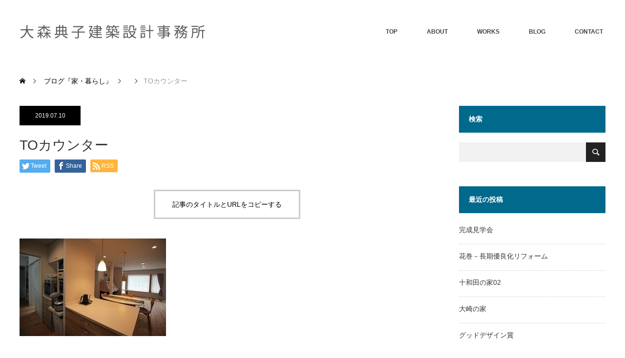

--- FILE ---
content_type: text/html; charset=UTF-8
request_url: https://omori-architects.jp/2019/07/10/%E7%9B%9B%E5%B2%A1%E3%81%AE%E6%94%B9%E4%BF%AE%E5%B7%A5%E4%BA%8B/to%E3%82%AB%E3%82%A6%E3%83%B3%E3%82%BF%E3%83%BC/
body_size: 11316
content:
<!DOCTYPE html>
<html class="pc" dir="ltr" lang="ja">
<head>
<meta charset="UTF-8">
<!--[if IE]><meta http-equiv="X-UA-Compatible" content="IE=edge"><![endif]-->
<meta name="viewport" content="width=device-width">

<meta name="description" content="大森典子建築設計事務所">
<link rel="pingback" href="https://omori-architects.jp/xmlrpc.php">

		<!-- All in One SEO 4.2.7.1 - aioseo.com -->
		<title>TOカウンター | 大森典子建築設計事務所</title>
		<meta name="robots" content="max-image-preview:large" />
		<meta name="google-site-verification" content="XfBgF8qX4pu1eiktMbTKupkXHhUemyromwx8fbjqYjU" />
		<link rel="canonical" href="https://omori-architects.jp/2019/07/10/%e7%9b%9b%e5%b2%a1%e3%81%ae%e6%94%b9%e4%bf%ae%e5%b7%a5%e4%ba%8b/to%e3%82%ab%e3%82%a6%e3%83%b3%e3%82%bf%e3%83%bc/" />
		<meta name="generator" content="All in One SEO (AIOSEO) 4.2.7.1 " />
		<meta name="google" content="nositelinkssearchbox" />
		<script type="application/ld+json" class="aioseo-schema">
			{"@context":"https:\/\/schema.org","@graph":[{"@type":"BreadcrumbList","@id":"https:\/\/omori-architects.jp\/2019\/07\/10\/%e7%9b%9b%e5%b2%a1%e3%81%ae%e6%94%b9%e4%bf%ae%e5%b7%a5%e4%ba%8b\/to%e3%82%ab%e3%82%a6%e3%83%b3%e3%82%bf%e3%83%bc\/#breadcrumblist","itemListElement":[{"@type":"ListItem","@id":"https:\/\/omori-architects.jp\/#listItem","position":1,"item":{"@type":"WebPage","@id":"https:\/\/omori-architects.jp\/","name":"\u30db\u30fc\u30e0","description":"\u5927\u68ee\u5178\u5b50\u5efa\u7bc9\u8a2d\u8a08\u4e8b\u52d9\u6240","url":"https:\/\/omori-architects.jp\/"},"nextItem":"https:\/\/omori-architects.jp\/2019\/07\/10\/%e7%9b%9b%e5%b2%a1%e3%81%ae%e6%94%b9%e4%bf%ae%e5%b7%a5%e4%ba%8b\/to%e3%82%ab%e3%82%a6%e3%83%b3%e3%82%bf%e3%83%bc\/#listItem"},{"@type":"ListItem","@id":"https:\/\/omori-architects.jp\/2019\/07\/10\/%e7%9b%9b%e5%b2%a1%e3%81%ae%e6%94%b9%e4%bf%ae%e5%b7%a5%e4%ba%8b\/to%e3%82%ab%e3%82%a6%e3%83%b3%e3%82%bf%e3%83%bc\/#listItem","position":2,"item":{"@type":"WebPage","@id":"https:\/\/omori-architects.jp\/2019\/07\/10\/%e7%9b%9b%e5%b2%a1%e3%81%ae%e6%94%b9%e4%bf%ae%e5%b7%a5%e4%ba%8b\/to%e3%82%ab%e3%82%a6%e3%83%b3%e3%82%bf%e3%83%bc\/","name":"TO\u30ab\u30a6\u30f3\u30bf\u30fc","url":"https:\/\/omori-architects.jp\/2019\/07\/10\/%e7%9b%9b%e5%b2%a1%e3%81%ae%e6%94%b9%e4%bf%ae%e5%b7%a5%e4%ba%8b\/to%e3%82%ab%e3%82%a6%e3%83%b3%e3%82%bf%e3%83%bc\/"},"previousItem":"https:\/\/omori-architects.jp\/#listItem"}]},{"@type":"ItemPage","@id":"https:\/\/omori-architects.jp\/2019\/07\/10\/%e7%9b%9b%e5%b2%a1%e3%81%ae%e6%94%b9%e4%bf%ae%e5%b7%a5%e4%ba%8b\/to%e3%82%ab%e3%82%a6%e3%83%b3%e3%82%bf%e3%83%bc\/#itempage","url":"https:\/\/omori-architects.jp\/2019\/07\/10\/%e7%9b%9b%e5%b2%a1%e3%81%ae%e6%94%b9%e4%bf%ae%e5%b7%a5%e4%ba%8b\/to%e3%82%ab%e3%82%a6%e3%83%b3%e3%82%bf%e3%83%bc\/","name":"TO\u30ab\u30a6\u30f3\u30bf\u30fc | \u5927\u68ee\u5178\u5b50\u5efa\u7bc9\u8a2d\u8a08\u4e8b\u52d9\u6240","inLanguage":"ja","isPartOf":{"@id":"https:\/\/omori-architects.jp\/#website"},"breadcrumb":{"@id":"https:\/\/omori-architects.jp\/2019\/07\/10\/%e7%9b%9b%e5%b2%a1%e3%81%ae%e6%94%b9%e4%bf%ae%e5%b7%a5%e4%ba%8b\/to%e3%82%ab%e3%82%a6%e3%83%b3%e3%82%bf%e3%83%bc\/#breadcrumblist"},"author":"https:\/\/omori-architects.jp\/author\/user\/#author","creator":"https:\/\/omori-architects.jp\/author\/user\/#author","datePublished":"2019-07-10T04:23:10+09:00","dateModified":"2019-07-10T04:23:10+09:00"},{"@type":"Organization","@id":"https:\/\/omori-architects.jp\/#organization","name":"\u5927\u68ee\u5178\u5b50\u5efa\u7bc9\u8a2d\u8a08\u4e8b\u52d9\u6240","url":"https:\/\/omori-architects.jp\/"},{"@type":"WebSite","@id":"https:\/\/omori-architects.jp\/#website","url":"https:\/\/omori-architects.jp\/","name":"\u5927\u68ee\u5178\u5b50\u5efa\u7bc9\u8a2d\u8a08\u4e8b\u52d9\u6240","description":"\u5927\u68ee\u5178\u5b50\u5efa\u7bc9\u8a2d\u8a08\u4e8b\u52d9\u6240","inLanguage":"ja","publisher":{"@id":"https:\/\/omori-architects.jp\/#organization"}}]}
		</script>
		<script type="text/javascript" >
			window.ga=window.ga||function(){(ga.q=ga.q||[]).push(arguments)};ga.l=+new Date;
			ga('create', "UA-112420064-1", 'auto');
			ga('send', 'pageview');
		</script>
		<script async src="https://www.google-analytics.com/analytics.js"></script>
		<!-- All in One SEO -->

<link rel='dns-prefetch' href='//www.google.com' />
<link rel='dns-prefetch' href='//www.googletagmanager.com' />
<link rel="alternate" type="application/rss+xml" title="大森典子建築設計事務所 &raquo; フィード" href="https://omori-architects.jp/feed/" />
<link rel="alternate" type="application/rss+xml" title="大森典子建築設計事務所 &raquo; コメントフィード" href="https://omori-architects.jp/comments/feed/" />
<link rel="alternate" type="application/rss+xml" title="大森典子建築設計事務所 &raquo; TOカウンター のコメントのフィード" href="https://omori-architects.jp/2019/07/10/%e7%9b%9b%e5%b2%a1%e3%81%ae%e6%94%b9%e4%bf%ae%e5%b7%a5%e4%ba%8b/to%e3%82%ab%e3%82%a6%e3%83%b3%e3%82%bf%e3%83%bc/feed/" />
<script type="text/javascript">
window._wpemojiSettings = {"baseUrl":"https:\/\/s.w.org\/images\/core\/emoji\/14.0.0\/72x72\/","ext":".png","svgUrl":"https:\/\/s.w.org\/images\/core\/emoji\/14.0.0\/svg\/","svgExt":".svg","source":{"concatemoji":"https:\/\/omori-architects.jp\/wp-includes\/js\/wp-emoji-release.min.js?ver=6.1.1"}};
/*! This file is auto-generated */
!function(e,a,t){var n,r,o,i=a.createElement("canvas"),p=i.getContext&&i.getContext("2d");function s(e,t){var a=String.fromCharCode,e=(p.clearRect(0,0,i.width,i.height),p.fillText(a.apply(this,e),0,0),i.toDataURL());return p.clearRect(0,0,i.width,i.height),p.fillText(a.apply(this,t),0,0),e===i.toDataURL()}function c(e){var t=a.createElement("script");t.src=e,t.defer=t.type="text/javascript",a.getElementsByTagName("head")[0].appendChild(t)}for(o=Array("flag","emoji"),t.supports={everything:!0,everythingExceptFlag:!0},r=0;r<o.length;r++)t.supports[o[r]]=function(e){if(p&&p.fillText)switch(p.textBaseline="top",p.font="600 32px Arial",e){case"flag":return s([127987,65039,8205,9895,65039],[127987,65039,8203,9895,65039])?!1:!s([55356,56826,55356,56819],[55356,56826,8203,55356,56819])&&!s([55356,57332,56128,56423,56128,56418,56128,56421,56128,56430,56128,56423,56128,56447],[55356,57332,8203,56128,56423,8203,56128,56418,8203,56128,56421,8203,56128,56430,8203,56128,56423,8203,56128,56447]);case"emoji":return!s([129777,127995,8205,129778,127999],[129777,127995,8203,129778,127999])}return!1}(o[r]),t.supports.everything=t.supports.everything&&t.supports[o[r]],"flag"!==o[r]&&(t.supports.everythingExceptFlag=t.supports.everythingExceptFlag&&t.supports[o[r]]);t.supports.everythingExceptFlag=t.supports.everythingExceptFlag&&!t.supports.flag,t.DOMReady=!1,t.readyCallback=function(){t.DOMReady=!0},t.supports.everything||(n=function(){t.readyCallback()},a.addEventListener?(a.addEventListener("DOMContentLoaded",n,!1),e.addEventListener("load",n,!1)):(e.attachEvent("onload",n),a.attachEvent("onreadystatechange",function(){"complete"===a.readyState&&t.readyCallback()})),(e=t.source||{}).concatemoji?c(e.concatemoji):e.wpemoji&&e.twemoji&&(c(e.twemoji),c(e.wpemoji)))}(window,document,window._wpemojiSettings);
</script>
<style type="text/css">
img.wp-smiley,
img.emoji {
	display: inline !important;
	border: none !important;
	box-shadow: none !important;
	height: 1em !important;
	width: 1em !important;
	margin: 0 0.07em !important;
	vertical-align: -0.1em !important;
	background: none !important;
	padding: 0 !important;
}
</style>
	<link rel='stylesheet' id='style-css' href='https://omori-architects.jp/wp-content/themes/monolith_tcd042/style.css?ver=1.9.2' type='text/css' media='all' />
<link rel='stylesheet' id='wp-block-library-css' href='https://omori-architects.jp/wp-includes/css/dist/block-library/style.min.css?ver=6.1.1' type='text/css' media='all' />
<link rel='stylesheet' id='classic-theme-styles-css' href='https://omori-architects.jp/wp-includes/css/classic-themes.min.css?ver=1' type='text/css' media='all' />
<style id='global-styles-inline-css' type='text/css'>
body{--wp--preset--color--black: #000000;--wp--preset--color--cyan-bluish-gray: #abb8c3;--wp--preset--color--white: #ffffff;--wp--preset--color--pale-pink: #f78da7;--wp--preset--color--vivid-red: #cf2e2e;--wp--preset--color--luminous-vivid-orange: #ff6900;--wp--preset--color--luminous-vivid-amber: #fcb900;--wp--preset--color--light-green-cyan: #7bdcb5;--wp--preset--color--vivid-green-cyan: #00d084;--wp--preset--color--pale-cyan-blue: #8ed1fc;--wp--preset--color--vivid-cyan-blue: #0693e3;--wp--preset--color--vivid-purple: #9b51e0;--wp--preset--gradient--vivid-cyan-blue-to-vivid-purple: linear-gradient(135deg,rgba(6,147,227,1) 0%,rgb(155,81,224) 100%);--wp--preset--gradient--light-green-cyan-to-vivid-green-cyan: linear-gradient(135deg,rgb(122,220,180) 0%,rgb(0,208,130) 100%);--wp--preset--gradient--luminous-vivid-amber-to-luminous-vivid-orange: linear-gradient(135deg,rgba(252,185,0,1) 0%,rgba(255,105,0,1) 100%);--wp--preset--gradient--luminous-vivid-orange-to-vivid-red: linear-gradient(135deg,rgba(255,105,0,1) 0%,rgb(207,46,46) 100%);--wp--preset--gradient--very-light-gray-to-cyan-bluish-gray: linear-gradient(135deg,rgb(238,238,238) 0%,rgb(169,184,195) 100%);--wp--preset--gradient--cool-to-warm-spectrum: linear-gradient(135deg,rgb(74,234,220) 0%,rgb(151,120,209) 20%,rgb(207,42,186) 40%,rgb(238,44,130) 60%,rgb(251,105,98) 80%,rgb(254,248,76) 100%);--wp--preset--gradient--blush-light-purple: linear-gradient(135deg,rgb(255,206,236) 0%,rgb(152,150,240) 100%);--wp--preset--gradient--blush-bordeaux: linear-gradient(135deg,rgb(254,205,165) 0%,rgb(254,45,45) 50%,rgb(107,0,62) 100%);--wp--preset--gradient--luminous-dusk: linear-gradient(135deg,rgb(255,203,112) 0%,rgb(199,81,192) 50%,rgb(65,88,208) 100%);--wp--preset--gradient--pale-ocean: linear-gradient(135deg,rgb(255,245,203) 0%,rgb(182,227,212) 50%,rgb(51,167,181) 100%);--wp--preset--gradient--electric-grass: linear-gradient(135deg,rgb(202,248,128) 0%,rgb(113,206,126) 100%);--wp--preset--gradient--midnight: linear-gradient(135deg,rgb(2,3,129) 0%,rgb(40,116,252) 100%);--wp--preset--duotone--dark-grayscale: url('#wp-duotone-dark-grayscale');--wp--preset--duotone--grayscale: url('#wp-duotone-grayscale');--wp--preset--duotone--purple-yellow: url('#wp-duotone-purple-yellow');--wp--preset--duotone--blue-red: url('#wp-duotone-blue-red');--wp--preset--duotone--midnight: url('#wp-duotone-midnight');--wp--preset--duotone--magenta-yellow: url('#wp-duotone-magenta-yellow');--wp--preset--duotone--purple-green: url('#wp-duotone-purple-green');--wp--preset--duotone--blue-orange: url('#wp-duotone-blue-orange');--wp--preset--font-size--small: 13px;--wp--preset--font-size--medium: 20px;--wp--preset--font-size--large: 36px;--wp--preset--font-size--x-large: 42px;--wp--preset--spacing--20: 0.44rem;--wp--preset--spacing--30: 0.67rem;--wp--preset--spacing--40: 1rem;--wp--preset--spacing--50: 1.5rem;--wp--preset--spacing--60: 2.25rem;--wp--preset--spacing--70: 3.38rem;--wp--preset--spacing--80: 5.06rem;}:where(.is-layout-flex){gap: 0.5em;}body .is-layout-flow > .alignleft{float: left;margin-inline-start: 0;margin-inline-end: 2em;}body .is-layout-flow > .alignright{float: right;margin-inline-start: 2em;margin-inline-end: 0;}body .is-layout-flow > .aligncenter{margin-left: auto !important;margin-right: auto !important;}body .is-layout-constrained > .alignleft{float: left;margin-inline-start: 0;margin-inline-end: 2em;}body .is-layout-constrained > .alignright{float: right;margin-inline-start: 2em;margin-inline-end: 0;}body .is-layout-constrained > .aligncenter{margin-left: auto !important;margin-right: auto !important;}body .is-layout-constrained > :where(:not(.alignleft):not(.alignright):not(.alignfull)){max-width: var(--wp--style--global--content-size);margin-left: auto !important;margin-right: auto !important;}body .is-layout-constrained > .alignwide{max-width: var(--wp--style--global--wide-size);}body .is-layout-flex{display: flex;}body .is-layout-flex{flex-wrap: wrap;align-items: center;}body .is-layout-flex > *{margin: 0;}:where(.wp-block-columns.is-layout-flex){gap: 2em;}.has-black-color{color: var(--wp--preset--color--black) !important;}.has-cyan-bluish-gray-color{color: var(--wp--preset--color--cyan-bluish-gray) !important;}.has-white-color{color: var(--wp--preset--color--white) !important;}.has-pale-pink-color{color: var(--wp--preset--color--pale-pink) !important;}.has-vivid-red-color{color: var(--wp--preset--color--vivid-red) !important;}.has-luminous-vivid-orange-color{color: var(--wp--preset--color--luminous-vivid-orange) !important;}.has-luminous-vivid-amber-color{color: var(--wp--preset--color--luminous-vivid-amber) !important;}.has-light-green-cyan-color{color: var(--wp--preset--color--light-green-cyan) !important;}.has-vivid-green-cyan-color{color: var(--wp--preset--color--vivid-green-cyan) !important;}.has-pale-cyan-blue-color{color: var(--wp--preset--color--pale-cyan-blue) !important;}.has-vivid-cyan-blue-color{color: var(--wp--preset--color--vivid-cyan-blue) !important;}.has-vivid-purple-color{color: var(--wp--preset--color--vivid-purple) !important;}.has-black-background-color{background-color: var(--wp--preset--color--black) !important;}.has-cyan-bluish-gray-background-color{background-color: var(--wp--preset--color--cyan-bluish-gray) !important;}.has-white-background-color{background-color: var(--wp--preset--color--white) !important;}.has-pale-pink-background-color{background-color: var(--wp--preset--color--pale-pink) !important;}.has-vivid-red-background-color{background-color: var(--wp--preset--color--vivid-red) !important;}.has-luminous-vivid-orange-background-color{background-color: var(--wp--preset--color--luminous-vivid-orange) !important;}.has-luminous-vivid-amber-background-color{background-color: var(--wp--preset--color--luminous-vivid-amber) !important;}.has-light-green-cyan-background-color{background-color: var(--wp--preset--color--light-green-cyan) !important;}.has-vivid-green-cyan-background-color{background-color: var(--wp--preset--color--vivid-green-cyan) !important;}.has-pale-cyan-blue-background-color{background-color: var(--wp--preset--color--pale-cyan-blue) !important;}.has-vivid-cyan-blue-background-color{background-color: var(--wp--preset--color--vivid-cyan-blue) !important;}.has-vivid-purple-background-color{background-color: var(--wp--preset--color--vivid-purple) !important;}.has-black-border-color{border-color: var(--wp--preset--color--black) !important;}.has-cyan-bluish-gray-border-color{border-color: var(--wp--preset--color--cyan-bluish-gray) !important;}.has-white-border-color{border-color: var(--wp--preset--color--white) !important;}.has-pale-pink-border-color{border-color: var(--wp--preset--color--pale-pink) !important;}.has-vivid-red-border-color{border-color: var(--wp--preset--color--vivid-red) !important;}.has-luminous-vivid-orange-border-color{border-color: var(--wp--preset--color--luminous-vivid-orange) !important;}.has-luminous-vivid-amber-border-color{border-color: var(--wp--preset--color--luminous-vivid-amber) !important;}.has-light-green-cyan-border-color{border-color: var(--wp--preset--color--light-green-cyan) !important;}.has-vivid-green-cyan-border-color{border-color: var(--wp--preset--color--vivid-green-cyan) !important;}.has-pale-cyan-blue-border-color{border-color: var(--wp--preset--color--pale-cyan-blue) !important;}.has-vivid-cyan-blue-border-color{border-color: var(--wp--preset--color--vivid-cyan-blue) !important;}.has-vivid-purple-border-color{border-color: var(--wp--preset--color--vivid-purple) !important;}.has-vivid-cyan-blue-to-vivid-purple-gradient-background{background: var(--wp--preset--gradient--vivid-cyan-blue-to-vivid-purple) !important;}.has-light-green-cyan-to-vivid-green-cyan-gradient-background{background: var(--wp--preset--gradient--light-green-cyan-to-vivid-green-cyan) !important;}.has-luminous-vivid-amber-to-luminous-vivid-orange-gradient-background{background: var(--wp--preset--gradient--luminous-vivid-amber-to-luminous-vivid-orange) !important;}.has-luminous-vivid-orange-to-vivid-red-gradient-background{background: var(--wp--preset--gradient--luminous-vivid-orange-to-vivid-red) !important;}.has-very-light-gray-to-cyan-bluish-gray-gradient-background{background: var(--wp--preset--gradient--very-light-gray-to-cyan-bluish-gray) !important;}.has-cool-to-warm-spectrum-gradient-background{background: var(--wp--preset--gradient--cool-to-warm-spectrum) !important;}.has-blush-light-purple-gradient-background{background: var(--wp--preset--gradient--blush-light-purple) !important;}.has-blush-bordeaux-gradient-background{background: var(--wp--preset--gradient--blush-bordeaux) !important;}.has-luminous-dusk-gradient-background{background: var(--wp--preset--gradient--luminous-dusk) !important;}.has-pale-ocean-gradient-background{background: var(--wp--preset--gradient--pale-ocean) !important;}.has-electric-grass-gradient-background{background: var(--wp--preset--gradient--electric-grass) !important;}.has-midnight-gradient-background{background: var(--wp--preset--gradient--midnight) !important;}.has-small-font-size{font-size: var(--wp--preset--font-size--small) !important;}.has-medium-font-size{font-size: var(--wp--preset--font-size--medium) !important;}.has-large-font-size{font-size: var(--wp--preset--font-size--large) !important;}.has-x-large-font-size{font-size: var(--wp--preset--font-size--x-large) !important;}
.wp-block-navigation a:where(:not(.wp-element-button)){color: inherit;}
:where(.wp-block-columns.is-layout-flex){gap: 2em;}
.wp-block-pullquote{font-size: 1.5em;line-height: 1.6;}
</style>
<link rel='stylesheet' id='contact-form-7-css' href='https://omori-architects.jp/wp-content/plugins/contact-form-7/includes/css/styles.css?ver=5.6.4' type='text/css' media='all' />
<script type='text/javascript' src='https://omori-architects.jp/wp-includes/js/jquery/jquery.min.js?ver=3.6.1' id='jquery-core-js'></script>
<script type='text/javascript' src='https://omori-architects.jp/wp-includes/js/jquery/jquery-migrate.min.js?ver=3.3.2' id='jquery-migrate-js'></script>

<!-- Google アナリティクス スニペット (Site Kit が追加) -->
<script type='text/javascript' src='https://www.googletagmanager.com/gtag/js?id=G-X29Z37H15B' id='google_gtagjs-js' async></script>
<script type='text/javascript' id='google_gtagjs-js-after'>
window.dataLayer = window.dataLayer || [];function gtag(){dataLayer.push(arguments);}
gtag("js", new Date());
gtag("set", "developer_id.dZTNiMT", true);
gtag("config", "G-X29Z37H15B");
</script>

<!-- (ここまで) Google アナリティクス スニペット (Site Kit が追加) -->
<link rel="https://api.w.org/" href="https://omori-architects.jp/wp-json/" /><link rel="alternate" type="application/json" href="https://omori-architects.jp/wp-json/wp/v2/media/471" /><link rel='shortlink' href='https://omori-architects.jp/?p=471' />
<link rel="alternate" type="application/json+oembed" href="https://omori-architects.jp/wp-json/oembed/1.0/embed?url=https%3A%2F%2Fomori-architects.jp%2F2019%2F07%2F10%2F%25e7%259b%259b%25e5%25b2%25a1%25e3%2581%25ae%25e6%2594%25b9%25e4%25bf%25ae%25e5%25b7%25a5%25e4%25ba%258b%2Fto%25e3%2582%25ab%25e3%2582%25a6%25e3%2583%25b3%25e3%2582%25bf%25e3%2583%25bc%2F" />
<link rel="alternate" type="text/xml+oembed" href="https://omori-architects.jp/wp-json/oembed/1.0/embed?url=https%3A%2F%2Fomori-architects.jp%2F2019%2F07%2F10%2F%25e7%259b%259b%25e5%25b2%25a1%25e3%2581%25ae%25e6%2594%25b9%25e4%25bf%25ae%25e5%25b7%25a5%25e4%25ba%258b%2Fto%25e3%2582%25ab%25e3%2582%25a6%25e3%2583%25b3%25e3%2582%25bf%25e3%2583%25bc%2F&#038;format=xml" />
<meta name="generator" content="Site Kit by Google 1.88.0" />
<link rel="stylesheet" href="https://omori-architects.jp/wp-content/themes/monolith_tcd042/css/design-plus.css?ver=1.9.2">
<link rel="stylesheet" href="https://omori-architects.jp/wp-content/themes/monolith_tcd042/css/sns-botton.css?ver=1.9.2">
<link rel="stylesheet" href="https://fonts.googleapis.com/css?family=Roboto:100,300">
<link rel="stylesheet" media="screen and (max-width:770px)" href="https://omori-architects.jp/wp-content/themes/monolith_tcd042/css/responsive.css?ver=1.9.2">
<link rel="stylesheet" media="screen and (max-width:770px)" href="https://omori-architects.jp/wp-content/themes/monolith_tcd042/css/footer-bar.css?ver=1.9.2">

<script src="https://omori-architects.jp/wp-content/themes/monolith_tcd042/js/jquery.easing.1.3.js?ver=1.9.2"></script>
<script src="https://omori-architects.jp/wp-content/themes/monolith_tcd042/js/jscript.js?ver=1.9.2"></script>
<script src="https://omori-architects.jp/wp-content/themes/monolith_tcd042/js/comment.js?ver=1.9.2"></script>

<style type="text/css">
body, input, textarea { font-family: Arial, "Hiragino Kaku Gothic ProN", "ヒラギノ角ゴ ProN W3", "メイリオ", Meiryo, sans-serif; }
.rich_font { font-family: "Hiragino Sans", "ヒラギノ角ゴ ProN", "Hiragino Kaku Gothic ProN", "游ゴシック", YuGothic, "メイリオ", Meiryo, sans-serif; font-weight: 100;
}

body { font-size:15px; }

.pc #header .logo { font-size:21px; }
.pc #footer_top .logo { font-size:21px; }
.mobile #header .logo { font-size:18px; }
#footer_top { background: #F7F7F7; }

#logo_image img { width:50%; height:50%; }

#blog_list li .image img, #related_post li a.image img, .styled_post_list1 .image img, #recent_news .image img, .project_list_widget .image img, .index_box_list .image img, #project_list .image img, #previous_next_post .image img {
  -webkit-transition: all 0.75s ease; -moz-transition: all 0.75s ease; transition: all 0.75s ease;
  -webkit-transform: scale(1); -moz-transform: scale(1); -ms-transform: scale(1); -o-transform: scale(1); transform: scale(1);
  -webkit-backface-visibility:hidden; backface-visibility:hidden;
}
#blog_list li .image:hover img, #related_post li a.image:hover img, .styled_post_list1 .image:hover img, #recent_news .image:hover img, .project_list_widget .image:hover img, .index_box_list .image:hover img, #project_list li:hover img, #previous_next_post .image:hover img {
  -webkit-transform: scale(1.2); -moz-transform: scale(1.2); -ms-transform: scale(1.2); -o-transform: scale(1.2); transform: scale(1.2);
}

.pc #global_menu > ul > li > a { color:#404040; }

#post_title { font-size:28px; }
.post_content { font-size:15px; }

a:hover, #comment_header ul li a:hover, .pc #global_menu > ul > li.active > a, .pc #global_menu li.current-menu-item > a, .pc #global_menu > ul > li > a:hover, #header_logo .logo a:hover, #bread_crumb li.home a:hover:before, #bread_crumb li a:hover,
 #archive_news_list li a .entry-date, #related_post li .title a:hover, #comment_headline, #footer_widget .footer_headline, .index_news_list ol a .entry-date, .footer_menu li:first-child a, .footer_menu li:only-child a, .color_headline, #project_title, #project_list .title span.project_title, .post_content a, .custom-html-widget a
  { color:#00698C; }

.post_content a:hover, .custom-html-widget a:hover
{ color:#00516C; }

.pc #global_menu ul ul a, #return_top a:hover, .next_page_link a:hover, .collapse_category_list li a:hover .count, .slick-arrow:hover, #blog_list .category a:hover, #index_blog .index_blog_link:hover, #footer_address .button:hover, #post_meta_top .category a:hover,
 #archive_news_list .headline, .side_headline, #previous_next_page a:hover, .page_navi a:hover, .page_navi span.current, .page_navi p.back a:hover, .collapse_category_list li a:hover .count, .mobile #global_menu li a:hover,
  #wp-calendar td a:hover, #wp-calendar #prev a:hover, #wp-calendar #next a:hover, .widget_search #search-btn input:hover, .widget_search #searchsubmit:hover, .side_widget.google_search #searchsubmit:hover,
   #submit_comment:hover, #comment_header ul li a:hover, #comment_header ul li.comment_switch_active a, #comment_header #comment_closed p, #post_pagination a:hover, #post_pagination p, a.menu_button:hover, .mobile .footer_menu a:hover, .mobile #footer_menu_bottom li a:hover,
  .project_pager a:hover, #project_catgory_sort li a.active, #project_catgory_sort li a:hover, #project_catgory_sort li.current-cat a, #project_side_content h3
 { background-color:#00698C; }

.pc #global_menu ul ul a:hover, .index_news_list a.archive_link:hover
 { background-color:#00516C; }

#recent_news .headline, .index_news_list .headline, #blog_list .date, #post_meta_top .date, #related_post
 { background-color:#000000; }

.index_news_list a.archive_link, #index_blog .index_blog_link, .page_navi p.back a
{ background-color:#BBBBBB; }

#comment_textarea textarea:focus, #guest_info input:focus, #comment_header ul li a:hover, #comment_header ul li.comment_switch_active a, #comment_header #comment_closed p, #post_meta_top .category a:hover, #project_catgory_sort .current-cat, #project_catgory_sort li:hover, #project_catgory_sort .current-cat:last-child, #post_pagination p, #post_pagination a:hover, .page_navi span.current, .page_navi a:hover
 { border-color:#00698C; }
#project_catgory_sort .current-cat + li, #project_catgory_sort li:hover + li, .page_navi .current-cat + li a
{ border-left-color:#00698C; }

@media screen and (max-width:600px) {
  #project_catgory_sort .current-cat { border-right-color:#00698C!important; }
}

#comment_header ul li.comment_switch_active a:after, #comment_header #comment_closed p:after
 { border-color:#00698C transparent transparent transparent; }

.collapse_category_list li a:before
 { border-color: transparent transparent transparent #00698C; }


#site_loader_spinner { border:4px solid rgba(0,105,140,0.2); border-top-color:#00698C; }



</style>





<style type="text/css"></style>
<!-- Google タグ マネージャー スニペット (Site Kit が追加) -->
<script type="text/javascript">
			( function( w, d, s, l, i ) {
				w[l] = w[l] || [];
				w[l].push( {'gtm.start': new Date().getTime(), event: 'gtm.js'} );
				var f = d.getElementsByTagName( s )[0],
					j = d.createElement( s ), dl = l != 'dataLayer' ? '&l=' + l : '';
				j.async = true;
				j.src = 'https://www.googletagmanager.com/gtm.js?id=' + i + dl;
				f.parentNode.insertBefore( j, f );
			} )( window, document, 'script', 'dataLayer', 'GTM-NFXZHFW' );
			
</script>

<!-- (ここまで) Google タグ マネージャー スニペット (Site Kit が追加) -->
</head>
<body id="body" class="attachment attachment-template-default single single-attachment postid-471 attachmentid-471 attachment-jpeg mobile_header_fix">

<div id="site_loader_overlay">
 <div id="site_loader_spinner"></div>
</div>
<div id="site_wrap">

 <div id="header" style="background-color: rgba(255, 255, 255, 0.7);">
  <div id="header_inner" class="clearfix">
   <div id="logo_image">
 <h1 class="logo">
  <a href="https://omori-architects.jp/" title="大森典子建築設計事務所" data-label="大森典子建築設計事務所"><img class="h_logo" src="https://omori-architects.jp/wp-content/uploads/2017/12/ロゴ171209ol.png?1768974674" alt="大森典子建築設計事務所" title="大森典子建築設計事務所" /></a>
 </h1>
</div>

  
      <div id="global_menu">
    <ul id="menu-%e3%82%b0%e3%83%ad%e3%83%bc%e3%83%90%e3%83%ab%e3%83%a1%e3%83%8b%e3%83%a5%e3%83%bc" class="menu"><li id="menu-item-26" class="menu-item menu-item-type-post_type menu-item-object-page menu-item-home menu-item-26"><a href="https://omori-architects.jp/">TOP</a></li>
<li id="menu-item-28" class="menu-item menu-item-type-post_type menu-item-object-page menu-item-28"><a href="https://omori-architects.jp/about/">ABOUT</a></li>
<li id="menu-item-102" class="menu-item menu-item-type-custom menu-item-object-custom menu-item-102"><a href="https://omori-architects.jp/project/">WORKS</a></li>
<li id="menu-item-25" class="menu-item menu-item-type-post_type menu-item-object-page current_page_parent menu-item-has-children menu-item-25"><a href="https://omori-architects.jp/blog/">BLOG</a>
<ul class="sub-menu">
	<li id="menu-item-112" class="menu-item menu-item-type-custom menu-item-object-custom menu-item-112"><a href="https://omori-architects.jp/blog/">Recent News</a></li>
	<li id="menu-item-101" class="menu-item menu-item-type-custom menu-item-object-custom menu-item-101"><a href="http://oomorin.blog109.fc2.com/">archive</a></li>
</ul>
</li>
<li id="menu-item-27" class="menu-item menu-item-type-post_type menu-item-object-page menu-item-27"><a href="https://omori-architects.jp/contact/">CONTACT</a></li>
</ul>   </div>
   <a href="#" class="menu_button"><span>menu</span></a>
     </div>
 </div><!-- END #header -->

 
 <div id="main_contents" class="clearfix">


<div id="bread_crumb">

<ul class="clearfix" itemscope itemtype="http://schema.org/BreadcrumbList">
 <li itemprop="itemListElement" itemscope itemtype="http://schema.org/ListItem" class="home"><a itemprop="item" href="https://omori-architects.jp/"><span itemprop="name">ホーム</span></a><meta itemprop="position" content="1" /></li>

 <li itemprop="itemListElement" itemscope itemtype="http://schema.org/ListItem"><a itemprop="item" href="https://omori-architects.jp/blog/"><span itemprop="name">ブログ『家・暮らし』</span></a><meta itemprop="position" content="2" /></li>
 <li itemprop="itemListElement" itemscope itemtype="http://schema.org/ListItem">
    <meta itemprop="position" content="3" /></li>
 <li itemprop="itemListElement" itemscope itemtype="http://schema.org/ListItem" class="last"><span itemprop="name">TOカウンター</span><meta itemprop="position" content="4" /></li>

</ul>
</div>

<div id="main_col" class="clearfix">

<div id="left_col">

 
 <div id="article">

    <ul id="post_meta_top" class="clearfix">
	<li class="date"><time class="entry-date updated" datetime="2019-07-10T13:23:10+09:00">2019.07.10</time></li>	<li class="category"></li>    </ul>
  
  <h2 id="post_title" class="rich_font">TOカウンター</h2>

  
    <div class="single_share clearfix" id="single_share_top">
   <div class="share-type1 share-top">
 
	<div class="sns mt10">
		<ul class="type1 clearfix">
			<li class="twitter">
				<a href="https://twitter.com/share?text=TO%E3%82%AB%E3%82%A6%E3%83%B3%E3%82%BF%E3%83%BC&url=https%3A%2F%2Fomori-architects.jp%2F2019%2F07%2F10%2F%25e7%259b%259b%25e5%25b2%25a1%25e3%2581%25ae%25e6%2594%25b9%25e4%25bf%25ae%25e5%25b7%25a5%25e4%25ba%258b%2Fto%25e3%2582%25ab%25e3%2582%25a6%25e3%2583%25b3%25e3%2582%25bf%25e3%2583%25bc%2F&via=&tw_p=tweetbutton&related=" onclick="javascript:window.open(this.href, '', 'menubar=no,toolbar=no,resizable=yes,scrollbars=yes,height=400,width=600');return false;"><i class="icon-twitter"></i><span class="ttl">Tweet</span><span class="share-count"></span></a>
			</li>
			<li class="facebook">
				<a href="//www.facebook.com/sharer/sharer.php?u=https://omori-architects.jp/2019/07/10/%e7%9b%9b%e5%b2%a1%e3%81%ae%e6%94%b9%e4%bf%ae%e5%b7%a5%e4%ba%8b/to%e3%82%ab%e3%82%a6%e3%83%b3%e3%82%bf%e3%83%bc/&amp;t=TO%E3%82%AB%E3%82%A6%E3%83%B3%E3%82%BF%E3%83%BC" class="facebook-btn-icon-link" target="blank" rel="nofollow"><i class="icon-facebook"></i><span class="ttl">Share</span><span class="share-count"></span></a>
			</li>
			<li class="rss">
				<a href="https://omori-architects.jp/feed/" target="blank"><i class="icon-rss"></i><span class="ttl">RSS</span></a>
			</li>
		</ul>
	</div>
</div>
  </div>
  
    <div class="single_copy_title_url" id="single_copy_title_url_top">
   <button class="single_copy_title_url_btn" data-clipboard-text="TOカウンター https://omori-architects.jp/2019/07/10/%e7%9b%9b%e5%b2%a1%e3%81%ae%e6%94%b9%e4%bf%ae%e5%b7%a5%e4%ba%8b/to%e3%82%ab%e3%82%a6%e3%83%b3%e3%82%bf%e3%83%bc/" data-clipboard-copied="記事のタイトルとURLをコピーしました">記事のタイトルとURLをコピーする</button>
  </div>
  
    
  <div class="post_content clearfix">
   <p class="attachment"><a href='https://omori-architects.jp/wp-content/uploads/2019/07/TOカウンター.jpg'><img width="300" height="200" src="https://omori-architects.jp/wp-content/uploads/2019/07/TOカウンター-300x200.jpg" class="attachment-medium size-medium" alt="" decoding="async" loading="lazy" srcset="https://omori-architects.jp/wp-content/uploads/2019/07/TOカウンター-300x200.jpg 300w, https://omori-architects.jp/wp-content/uploads/2019/07/TOカウンター.jpg 640w" sizes="(max-width: 300px) 100vw, 300px" /></a></p>
     </div>

 
    <div class="single_share clearfix" id="single_share_bottom">
   <div class="share-type1 share-btm">
 
	<div class="sns mt10 mb45">
		<ul class="type1 clearfix">
			<li class="twitter">
				<a href="https://twitter.com/share?text=TO%E3%82%AB%E3%82%A6%E3%83%B3%E3%82%BF%E3%83%BC&url=https%3A%2F%2Fomori-architects.jp%2F2019%2F07%2F10%2F%25e7%259b%259b%25e5%25b2%25a1%25e3%2581%25ae%25e6%2594%25b9%25e4%25bf%25ae%25e5%25b7%25a5%25e4%25ba%258b%2Fto%25e3%2582%25ab%25e3%2582%25a6%25e3%2583%25b3%25e3%2582%25bf%25e3%2583%25bc%2F&via=&tw_p=tweetbutton&related=" onclick="javascript:window.open(this.href, '', 'menubar=no,toolbar=no,resizable=yes,scrollbars=yes,height=400,width=600');return false;"><i class="icon-twitter"></i><span class="ttl">Tweet</span><span class="share-count"></span></a>
			</li>
			<li class="facebook">
				<a href="//www.facebook.com/sharer/sharer.php?u=https://omori-architects.jp/2019/07/10/%e7%9b%9b%e5%b2%a1%e3%81%ae%e6%94%b9%e4%bf%ae%e5%b7%a5%e4%ba%8b/to%e3%82%ab%e3%82%a6%e3%83%b3%e3%82%bf%e3%83%bc/&amp;t=TO%E3%82%AB%E3%82%A6%E3%83%B3%E3%82%BF%E3%83%BC" class="facebook-btn-icon-link" target="blank" rel="nofollow"><i class="icon-facebook"></i><span class="ttl">Share</span><span class="share-count"></span></a>
			</li>
			<li class="rss">
				<a href="https://omori-architects.jp/feed/" target="blank"><i class="icon-rss"></i><span class="ttl">RSS</span></a>
			</li>
		</ul>
	</div>
</div>
  </div>
  
    <div class="single_copy_title_url" id="single_copy_title_url_bottom">
   <button class="single_copy_title_url_btn" data-clipboard-text="TOカウンター https://omori-architects.jp/2019/07/10/%e7%9b%9b%e5%b2%a1%e3%81%ae%e6%94%b9%e4%bf%ae%e5%b7%a5%e4%ba%8b/to%e3%82%ab%e3%82%a6%e3%83%b3%e3%82%bf%e3%83%bc/" data-clipboard-copied="記事のタイトルとURLをコピーしました">記事のタイトルとURLをコピーする</button>
  </div>
  
    <ul id="post_meta_bottom" class="clearfix">
      <li class="post_category"></li>        </ul>
  
    <div id="previous_next_post" class="clearfix">
     </div>
  
 </div><!-- END #article -->

  
 
  
 

</div><!-- END #left_col -->

  <div id="side_col">
  <div class="side_widget clearfix google_search" id="google_search-2">
<h3 class="side_headline"><span>検索</span></h3><form action="https://cse.google.com/cse" method="get" id="searchform" class="searchform">
<div>
 <input id="s" type="text" value="" name="q" />
 <input id="searchsubmit" type="submit" name="sa" value="&#xe915;" />
 <input type="hidden" name="cx" value="" />
 <input type="hidden" name="ie" value="UTF-8" />
</div>
</form>
</div>

		<div class="side_widget clearfix widget_recent_entries" id="recent-posts-2">

		<h3 class="side_headline"><span>最近の投稿</span></h3>
		<ul>
											<li>
					<a href="https://omori-architects.jp/2022/06/22/%e5%ae%8c%e6%88%90%e8%a6%8b%e5%ad%a6%e4%bc%9a/">完成見学会</a>
									</li>
											<li>
					<a href="https://omori-architects.jp/2021/12/27/%e8%8a%b1%e5%b7%bb%ef%bc%8d%e9%95%b7%e6%9c%9f%e5%84%aa%e8%89%af%e5%8c%96%e3%83%aa%e3%83%95%e3%82%a9%e3%83%bc%e3%83%a0/">花巻－長期優良化リフォーム</a>
									</li>
											<li>
					<a href="https://omori-architects.jp/2021/12/09/%e5%8d%81%e5%92%8c%e7%94%b0%e3%81%ae%e5%ae%b602-2/">十和田の家02</a>
									</li>
											<li>
					<a href="https://omori-architects.jp/2021/12/09/%e5%a4%a7%e5%b4%8e%e3%81%ae%e5%ae%b6/">大崎の家</a>
									</li>
											<li>
					<a href="https://omori-architects.jp/2021/10/21/%e3%82%b0%e3%83%83%e3%83%89%e3%83%87%e3%82%b6%e3%82%a4%e3%83%b3%e8%b3%9e/">グッドデザイン賞</a>
									</li>
					</ul>

		</div>
<div class="side_widget clearfix widget_archive" id="archives-2">
<h3 class="side_headline"><span>アーカイブ</span></h3>
			<ul>
					<li><a href='https://omori-architects.jp/2022/06/'>2022年6月</a></li>
	<li><a href='https://omori-architects.jp/2021/12/'>2021年12月</a></li>
	<li><a href='https://omori-architects.jp/2021/10/'>2021年10月</a></li>
	<li><a href='https://omori-architects.jp/2021/09/'>2021年9月</a></li>
	<li><a href='https://omori-architects.jp/2021/06/'>2021年6月</a></li>
	<li><a href='https://omori-architects.jp/2021/05/'>2021年5月</a></li>
	<li><a href='https://omori-architects.jp/2021/02/'>2021年2月</a></li>
	<li><a href='https://omori-architects.jp/2020/12/'>2020年12月</a></li>
	<li><a href='https://omori-architects.jp/2020/10/'>2020年10月</a></li>
	<li><a href='https://omori-architects.jp/2020/09/'>2020年9月</a></li>
	<li><a href='https://omori-architects.jp/2020/07/'>2020年7月</a></li>
	<li><a href='https://omori-architects.jp/2020/06/'>2020年6月</a></li>
	<li><a href='https://omori-architects.jp/2020/05/'>2020年5月</a></li>
	<li><a href='https://omori-architects.jp/2020/01/'>2020年1月</a></li>
	<li><a href='https://omori-architects.jp/2019/11/'>2019年11月</a></li>
	<li><a href='https://omori-architects.jp/2019/08/'>2019年8月</a></li>
	<li><a href='https://omori-architects.jp/2019/07/'>2019年7月</a></li>
	<li><a href='https://omori-architects.jp/2019/05/'>2019年5月</a></li>
	<li><a href='https://omori-architects.jp/2019/04/'>2019年4月</a></li>
	<li><a href='https://omori-architects.jp/2018/12/'>2018年12月</a></li>
	<li><a href='https://omori-architects.jp/2018/11/'>2018年11月</a></li>
	<li><a href='https://omori-architects.jp/2018/10/'>2018年10月</a></li>
	<li><a href='https://omori-architects.jp/2018/09/'>2018年9月</a></li>
	<li><a href='https://omori-architects.jp/2018/06/'>2018年6月</a></li>
	<li><a href='https://omori-architects.jp/2018/04/'>2018年4月</a></li>
	<li><a href='https://omori-architects.jp/2018/03/'>2018年3月</a></li>
	<li><a href='https://omori-architects.jp/2018/02/'>2018年2月</a></li>
	<li><a href='https://omori-architects.jp/2018/01/'>2018年1月</a></li>
			</ul>

			</div>
<div class="side_widget clearfix tcdw_category_list_widget" id="tcdw_category_list_widget-2">
<h3 class="side_headline"><span>カテゴリー</span></h3><ul class="collapse_category_list">
 	<li class="cat-item cat-item-31"><a href="https://omori-architects.jp/category/%e5%b2%a9%e6%89%8b%e5%b1%b1%e9%ba%93/">岩手山麓 <span class="count">18</span></a>
</li>
	<li class="cat-item cat-item-29"><a href="https://omori-architects.jp/category/%e5%bb%ba%e7%af%89/">建築 <span class="count">51</span></a>
</li>
	<li class="cat-item cat-item-30"><a href="https://omori-architects.jp/category/%e6%9a%ae%e3%82%89%e3%81%97/">暮らし <span class="count">6</span></a>
</li>
	<li class="cat-item cat-item-1"><a href="https://omori-architects.jp/category/%e6%9c%aa%e5%88%86%e9%a1%9e/">未分類 <span class="count">3</span></a>
</li>
</ul>
</div>
 </div>
 
</div><!-- END #main_col -->


 </div><!-- END #main_contents -->

 <div id="footer_top">
  <div id="footer_top_inner" class="clearfix">

   <div id="footer_menu_widget_area">

      <div id="footer_menu" class="clearfix">
        <div id="footer-menu1" class="footer_menu clearfix">
     <ul id="menu-%e3%83%95%e3%83%83%e3%82%bf%e3%83%bc1" class="menu"><li id="menu-item-105" class="menu-item menu-item-type-post_type menu-item-object-page menu-item-105"><a href="https://omori-architects.jp/about/">ABOUT</a></li>
</ul>    </div>
            <div id="footer-menu2" class="footer_menu clearfix">
     <ul id="menu-%e3%83%95%e3%83%83%e3%82%bf%e3%83%bc2" class="menu"><li id="menu-item-106" class="menu-item menu-item-type-custom menu-item-object-custom menu-item-106"><a href="http://omori-architects.jp/project/">WORKS</a></li>
</ul>    </div>
            <div id="footer-menu3" class="footer_menu clearfix">
     <ul id="menu-%e3%83%95%e3%83%83%e3%82%bf%e3%83%bc3" class="menu"><li id="menu-item-107" class="menu-item menu-item-type-post_type menu-item-object-page current_page_parent menu-item-107"><a href="https://omori-architects.jp/blog/">BLOG</a></li>
<li id="menu-item-111" class="menu-item menu-item-type-custom menu-item-object-custom menu-item-111"><a href="http://omori-architects.jp/blog/">Recent News</a></li>
<li id="menu-item-108" class="menu-item menu-item-type-custom menu-item-object-custom menu-item-108"><a href="http://oomorin.blog109.fc2.com/">archive</a></li>
</ul>    </div>
            <div id="footer-menu4" class="footer_menu clearfix">
     <ul id="menu-%e3%83%95%e3%83%83%e3%82%bf%e3%83%bc4" class="menu"><li id="menu-item-109" class="menu-item menu-item-type-post_type menu-item-object-page menu-item-109"><a href="https://omori-architects.jp/contact/">CONTACT</a></li>
</ul>    </div>
       </div>
   
      <div id="footer_widget">
    <div class="side_widget clearfix project_list_widget" id="project_list_widget-2">
<h3 class="footer_headline"><span>WORKS ギャラリー</span></h3><ol class="project_list clearfix">
 <li>
   <a class="image" href="https://omori-architects.jp/project/%e7%9b%9b%e5%b2%a1%e3%81%ae%e5%ae%b62/"><img width="200" height="200" src="https://omori-architects.jp/wp-content/uploads/2024/09/k01キャッチ-200x200.jpg" class="attachment-size1 size-size1 wp-post-image" alt="" decoding="async" loading="lazy" srcset="https://omori-architects.jp/wp-content/uploads/2024/09/k01キャッチ-200x200.jpg 200w, https://omori-architects.jp/wp-content/uploads/2024/09/k01キャッチ-150x150.jpg 150w, https://omori-architects.jp/wp-content/uploads/2024/09/k01キャッチ-120x120.jpg 120w, https://omori-architects.jp/wp-content/uploads/2024/09/k01キャッチ.jpg 300w" sizes="(max-width: 200px) 100vw, 200px" /></a>
 </li>
 <li>
   <a class="image" href="https://omori-architects.jp/project/%e6%bb%9d%e6%b2%a2%e5%a4%a7%e5%b4%8e%e3%81%ae%e5%ae%b6/"><img width="200" height="200" src="https://omori-architects.jp/wp-content/uploads/2024/09/o01キャッチ-200x200.jpg" class="attachment-size1 size-size1 wp-post-image" alt="" decoding="async" loading="lazy" srcset="https://omori-architects.jp/wp-content/uploads/2024/09/o01キャッチ-200x200.jpg 200w, https://omori-architects.jp/wp-content/uploads/2024/09/o01キャッチ-150x150.jpg 150w, https://omori-architects.jp/wp-content/uploads/2024/09/o01キャッチ-120x120.jpg 120w, https://omori-architects.jp/wp-content/uploads/2024/09/o01キャッチ.jpg 300w" sizes="(max-width: 200px) 100vw, 200px" /></a>
 </li>
 <li>
   <a class="image" href="https://omori-architects.jp/project/%e5%8d%81%e5%92%8c%e7%94%b0%e3%81%ae%e5%ae%b62/"><img width="200" height="200" src="https://omori-architects.jp/wp-content/uploads/2023/12/東大野ｱｲｷｬｯﾁ-200x200.jpg" class="attachment-size1 size-size1 wp-post-image" alt="" decoding="async" loading="lazy" srcset="https://omori-architects.jp/wp-content/uploads/2023/12/東大野ｱｲｷｬｯﾁ-200x200.jpg 200w, https://omori-architects.jp/wp-content/uploads/2023/12/東大野ｱｲｷｬｯﾁ-150x150.jpg 150w, https://omori-architects.jp/wp-content/uploads/2023/12/東大野ｱｲｷｬｯﾁ-120x120.jpg 120w, https://omori-architects.jp/wp-content/uploads/2023/12/東大野ｱｲｷｬｯﾁ.jpg 300w" sizes="(max-width: 200px) 100vw, 200px" /></a>
 </li>
 <li>
   <a class="image" href="https://omori-architects.jp/project/%e8%8a%b1%e5%b7%bb%e3%81%ae%e9%95%b7%e6%9c%9f%e5%84%aa%e8%89%af%e5%8c%96%e3%83%aa%e3%83%95%e3%82%a9%e3%83%bc%e3%83%a0/"><img width="200" height="200" src="https://omori-architects.jp/wp-content/uploads/2023/12/畠山邸ｱｲｷｬｯﾁ-200x200.jpg" class="attachment-size1 size-size1 wp-post-image" alt="" decoding="async" loading="lazy" srcset="https://omori-architects.jp/wp-content/uploads/2023/12/畠山邸ｱｲｷｬｯﾁ-200x200.jpg 200w, https://omori-architects.jp/wp-content/uploads/2023/12/畠山邸ｱｲｷｬｯﾁ-150x150.jpg 150w, https://omori-architects.jp/wp-content/uploads/2023/12/畠山邸ｱｲｷｬｯﾁ-120x120.jpg 120w, https://omori-architects.jp/wp-content/uploads/2023/12/畠山邸ｱｲｷｬｯﾁ.jpg 300w" sizes="(max-width: 200px) 100vw, 200px" /></a>
 </li>
 <li>
   <a class="image" href="https://omori-architects.jp/project/%e4%b8%8a%e7%94%b0%e3%81%ae%e5%ae%b6/"><img width="200" height="200" src="https://omori-architects.jp/wp-content/uploads/2022/01/HP用kaアイキャッチ-200x200.jpg" class="attachment-size1 size-size1 wp-post-image" alt="" decoding="async" loading="lazy" srcset="https://omori-architects.jp/wp-content/uploads/2022/01/HP用kaアイキャッチ-200x200.jpg 200w, https://omori-architects.jp/wp-content/uploads/2022/01/HP用kaアイキャッチ-150x150.jpg 150w, https://omori-architects.jp/wp-content/uploads/2022/01/HP用kaアイキャッチ-120x120.jpg 120w, https://omori-architects.jp/wp-content/uploads/2022/01/HP用kaアイキャッチ.jpg 300w" sizes="(max-width: 200px) 100vw, 200px" /></a>
 </li>
 <li>
   <a class="image" href="https://omori-architects.jp/project/watona/"><img width="200" height="200" src="https://omori-architects.jp/wp-content/uploads/2022/01/HP用waアイキャッチ-200x200.jpg" class="attachment-size1 size-size1 wp-post-image" alt="" decoding="async" loading="lazy" srcset="https://omori-architects.jp/wp-content/uploads/2022/01/HP用waアイキャッチ-200x200.jpg 200w, https://omori-architects.jp/wp-content/uploads/2022/01/HP用waアイキャッチ-150x150.jpg 150w, https://omori-architects.jp/wp-content/uploads/2022/01/HP用waアイキャッチ-120x120.jpg 120w, https://omori-architects.jp/wp-content/uploads/2022/01/HP用waアイキャッチ.jpg 300w" sizes="(max-width: 200px) 100vw, 200px" /></a>
 </li>
 <li>
   <a class="image" href="https://omori-architects.jp/project/%e4%bb%99%e5%8f%b0%e3%81%ae%e6%96%ad%e7%86%b1%e6%94%b9%e4%bf%ae/"><img width="200" height="200" src="https://omori-architects.jp/wp-content/uploads/2022/01/ojアイキャッチ-200x200.jpg" class="attachment-size1 size-size1 wp-post-image" alt="" decoding="async" loading="lazy" srcset="https://omori-architects.jp/wp-content/uploads/2022/01/ojアイキャッチ-200x200.jpg 200w, https://omori-architects.jp/wp-content/uploads/2022/01/ojアイキャッチ-150x150.jpg 150w, https://omori-architects.jp/wp-content/uploads/2022/01/ojアイキャッチ-120x120.jpg 120w, https://omori-architects.jp/wp-content/uploads/2022/01/ojアイキャッチ.jpg 300w" sizes="(max-width: 200px) 100vw, 200px" /></a>
 </li>
 <li>
   <a class="image" href="https://omori-architects.jp/project/%e3%81%bb%e3%81%ab%e3%81%bb%e3%81%ab%e6%9f%b3%e6%b2%a2-%e6%9f%b3%e6%b2%a2%e5%9c%b0%e5%9f%9f%e9%82%84%e5%85%83%e6%96%bd%e8%a8%ad/"><img width="200" height="200" src="https://omori-architects.jp/wp-content/uploads/2020/09/ほにほにアイキャッチ画像-200x200.jpg" class="attachment-size1 size-size1 wp-post-image" alt="" decoding="async" loading="lazy" srcset="https://omori-architects.jp/wp-content/uploads/2020/09/ほにほにアイキャッチ画像-200x200.jpg 200w, https://omori-architects.jp/wp-content/uploads/2020/09/ほにほにアイキャッチ画像-150x150.jpg 150w, https://omori-architects.jp/wp-content/uploads/2020/09/ほにほにアイキャッチ画像-120x120.jpg 120w, https://omori-architects.jp/wp-content/uploads/2020/09/ほにほにアイキャッチ画像.jpg 300w" sizes="(max-width: 200px) 100vw, 200px" /></a>
 </li>
 <li>
   <a class="image" href="https://omori-architects.jp/project/%e7%9b%9b%e5%b2%a1%e3%83%bb%e9%a4%a8%e5%90%91%e3%81%ae%e5%ae%b6/"><img width="200" height="200" src="https://omori-architects.jp/wp-content/uploads/2020/09/sa01アイキャッチ画像-200x200.jpg" class="attachment-size1 size-size1 wp-post-image" alt="" decoding="async" loading="lazy" srcset="https://omori-architects.jp/wp-content/uploads/2020/09/sa01アイキャッチ画像-200x200.jpg 200w, https://omori-architects.jp/wp-content/uploads/2020/09/sa01アイキャッチ画像-150x150.jpg 150w, https://omori-architects.jp/wp-content/uploads/2020/09/sa01アイキャッチ画像-120x120.jpg 120w, https://omori-architects.jp/wp-content/uploads/2020/09/sa01アイキャッチ画像.jpg 300w" sizes="(max-width: 200px) 100vw, 200px" /></a>
 </li>
</ol>
</div>
   </div>
   
   </div><!-- END #footer_menu_widget_area -->

      <div id="footer_address">
    <img class="image" src="https://omori-architects.jp/wp-content/uploads/2017/10/大森事務所写真w800h420.jpg" title="" alt="" />    <div class="logo_area">
 <p class="logo"><a href="https://omori-architects.jp/" title="大森典子建築設計事務所"><img class="f_logo" src="https://omori-architects.jp/wp-content/uploads/2017/12/フッターロゴ2171209ol.png?1768974674" alt="大森典子建築設計事務所" title="大森典子建築設計事務所" /></a></p>
</div>
    <div class="info"><p>〒020-0613　滝沢市大石渡1521-15<br />
TEL　 019-688-5158<br />
FAX　050-1564-5013</p>
</div>       </div>
   
  </div><!-- END #footer_top_inner -->
 </div><!-- END #footer_top -->

 <div id="footer_bottom">
  <div id="footer_bottom_inner" class="clearfix">

      <ul class="clearfix" id="footer_social_link">
                <li class="insta"><a class="target_blank" href="https://www.instagram.com/omorisekkei/">Instagram</a></li>
            <li class="rss"><a class="target_blank" href="https://omori-architects.jp/feed/">RSS</a></li>
       </ul>
   
   <p id="copyright">Copyright &copy;&nbsp; <a href="https://omori-architects.jp/">大森典子建築設計事務所</a></p>

  </div><!-- END #footer_bottom_inner -->
 </div><!-- END #footer_bottom -->


 <div id="return_top">
  <a href="#body"><span>PAGE TOP</span></a>
 </div>

 
</div><!-- #site_wrap -->

 <script>
 
  jQuery(document).ready(function($){

  function after_load() {
   $('#site_loader_spinner').delay(300).fadeOut(600);
   $('#site_loader_overlay').delay(600).fadeOut(900);
   $('#site_wrap').css('display', 'block');
        }

  $(window).load(function () {
    after_load();
  });

  $(function(){
    setTimeout(function(){
      if( $('#site_loader_overlay').is(':visible') ) {
        after_load();
      }
    }, 3000);
  });

 });
 

 </script>

  <!-- facebook share button code -->
 <div id="fb-root"></div>
 <script>
 (function(d, s, id) {
   var js, fjs = d.getElementsByTagName(s)[0];
   if (d.getElementById(id)) return;
   js = d.createElement(s); js.id = id;
   js.src = "//connect.facebook.net/ja_JP/sdk.js#xfbml=1&version=v2.5";
   fjs.parentNode.insertBefore(js, fjs);
 }(document, 'script', 'facebook-jssdk'));
 </script>
 

		<!-- Google タグ マネージャー (noscript) スニペット (Site Kit が追加) -->
		<noscript>
			<iframe src="https://www.googletagmanager.com/ns.html?id=GTM-NFXZHFW" height="0" width="0" style="display:none;visibility:hidden"></iframe>
		</noscript>
		<!-- (ここまで) Google タグ マネージャー (noscript) スニペット (Site Kit が追加) -->
		<script type='text/javascript' src='https://omori-architects.jp/wp-includes/js/comment-reply.min.js?ver=6.1.1' id='comment-reply-js'></script>
<script type='text/javascript' src='https://omori-architects.jp/wp-content/plugins/contact-form-7/includes/swv/js/index.js?ver=5.6.4' id='swv-js'></script>
<script type='text/javascript' id='contact-form-7-js-extra'>
/* <![CDATA[ */
var wpcf7 = {"api":{"root":"https:\/\/omori-architects.jp\/wp-json\/","namespace":"contact-form-7\/v1"}};
/* ]]> */
</script>
<script type='text/javascript' src='https://omori-architects.jp/wp-content/plugins/contact-form-7/includes/js/index.js?ver=5.6.4' id='contact-form-7-js'></script>
<script type='text/javascript' id='google-invisible-recaptcha-js-before'>
var renderInvisibleReCaptcha = function() {

    for (var i = 0; i < document.forms.length; ++i) {
        var form = document.forms[i];
        var holder = form.querySelector('.inv-recaptcha-holder');

        if (null === holder) continue;
		holder.innerHTML = '';

         (function(frm){
			var cf7SubmitElm = frm.querySelector('.wpcf7-submit');
            var holderId = grecaptcha.render(holder,{
                'sitekey': '6Le488YUAAAAAAIPICM5c2SMAfF2D-ixR1o5bgMK', 'size': 'invisible', 'badge' : 'inline',
                'callback' : function (recaptchaToken) {
					if((null !== cf7SubmitElm) && (typeof jQuery != 'undefined')){jQuery(frm).submit();grecaptcha.reset(holderId);return;}
					 HTMLFormElement.prototype.submit.call(frm);
                },
                'expired-callback' : function(){grecaptcha.reset(holderId);}
            });

			if(null !== cf7SubmitElm && (typeof jQuery != 'undefined') ){
				jQuery(cf7SubmitElm).off('click').on('click', function(clickEvt){
					clickEvt.preventDefault();
					grecaptcha.execute(holderId);
				});
			}
			else
			{
				frm.onsubmit = function (evt){evt.preventDefault();grecaptcha.execute(holderId);};
			}


        })(form);
    }
};
</script>
<script type='text/javascript' async defer src='https://www.google.com/recaptcha/api.js?onload=renderInvisibleReCaptcha&#038;render=explicit&#038;hl=ja' id='google-invisible-recaptcha-js'></script>
</body>
</html>
